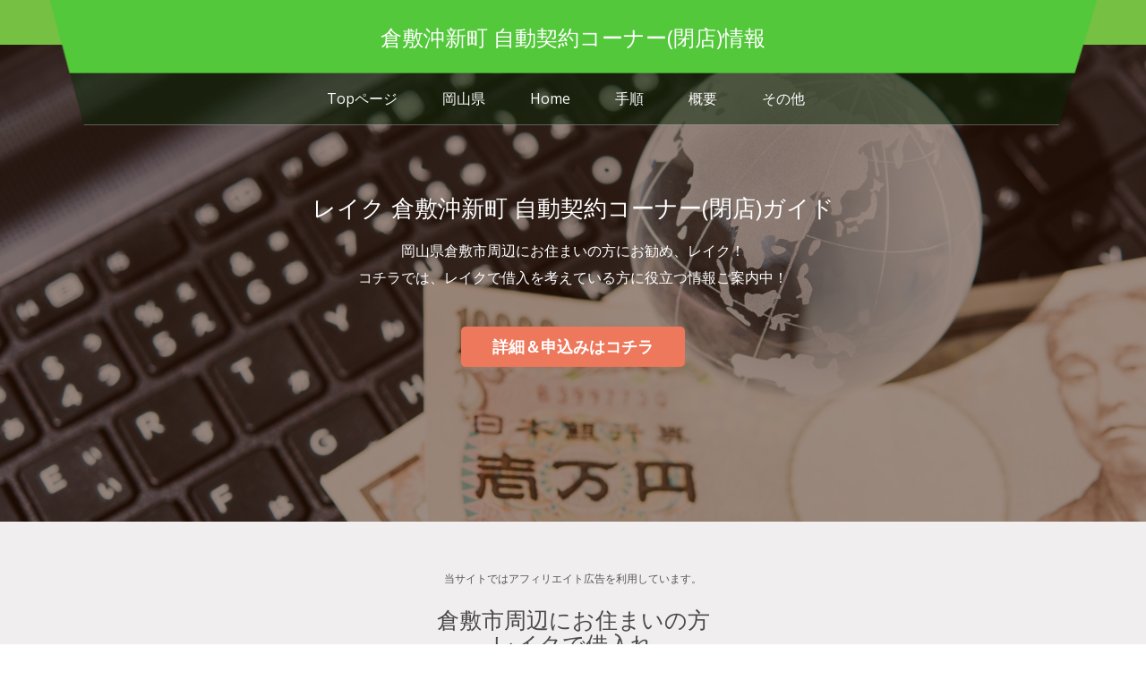

--- FILE ---
content_type: text/html
request_url: https://www.vanripereditions.com/lake_594.html
body_size: 6259
content:
<!DOCTYPE html>
<head>
<title>岡山県倉敷市の倉敷沖新町 自動契約コーナー情報＠レイク申込みガイド</title>
<meta name="keywords" content="レイク,SBI新生銀行カードローン レディースレイク,倉敷沖新町 自動契約コーナー(閉店),岡山県,倉敷市,沖新町,キャッシング,契約機,契約コーナー" />
<meta name="description" content="岡山県倉敷市沖新町周辺でお金の借入を考えている方にお勧めのキャッシング「レイク」！お住まいの周辺にあるレイクの倉敷沖新町 自動契約コーナー(閉店)についての情報をお案内しています。">
<meta charset="utf-8">
<meta name="viewport" content="initial-scale=1">
<link href='https://fonts.googleapis.com/css?family=Open+Sans:400italic,600italic,700italic,400,600,700,800' rel='stylesheet' type='text/css'>
<link rel="stylesheet" href="css/animate.css">
<link rel="stylesheet" href="css/bootstrap.min.css">
<link rel="stylesheet" href="css/font-awesome.min.css">
<link rel="stylesheet" href="css/templatemo_misc.css">
<link rel="stylesheet" href="css/templatemo_style.css">
<link rel="stylesheet" href="css/styles.css">
<script src="js/jquery-1.11.1.min.js"></script>
<script src="js/bootstrap-dropdown.js"></script>
<script src="js/bootstrap-collapse.js"></script>
<script src="js/bootstrap-tab.js"></script>
<script src="js/jquery.singlePageNav.js"></script>
<script src="js/jquery.flexslider.js"></script>
<script src="js/custom.js"></script>
<script src="js/jquery.lightbox.js"></script>
<script src="js/templatemo_custom.js"></script>
<script src="js/responsiveCarousel.min.js"></script>
</head>
<body onContextmenu="return false">
<div id="templatemo_home_page">
  <div class="templatemo_topbar">
    <div class="container">
      <div class="row">
        <div class="templatemo_titlewrapper"><img src="images/templatemo_logobg.png" alt="倉敷沖新町 自動契約コーナー(閉店)　レイク申込み">
          <div class="templatemo_title"><span>倉敷沖新町 自動契約コーナー(閉店)情報</span></div>
        </div>
        <div class="clear"></div>
        <div class="templatemo_titlewrappersmall">倉敷沖新町 自動契約コーナー(閉店)情報</div>
        <nav class="navbar navbar-default templatemo_menu" role="navigation">
          <div class="container-fluid"> 
          
            <div class="navbar-header">
              <button type="button" class="navbar-toggle" data-toggle="collapse" data-target="#bs-example-navbar-collapse-1"><span class="sr-only">navigation</span> <span class="icon-bar"></span> <span class="icon-bar"></span> <span class="icon-bar"></span></button>
            </div>
            
            <div id="top-menu">
              <div class="collapse navbar-collapse" id="bs-example-navbar-collapse-1">
                <ul class="nav navbar-nav">
                  <li><a class="menu" href="https://www.vanripereditions.com/">Topページ</a></li>
                  <li><a class="menu" href="area34.html">岡山県</a></li>
                  <li><a class="menu" href="#templatemo_home_page">Home</a></li>
                  <li><a class="menu" href="#templatemo_service_page">手順</a></li>
                  <li><a class="menu" href="#templatemo_contact_page">概要</a></li>
                  <li><a class="menu" href="#templatemo_work_page">その他</a></li>
                </ul>
              </div>
            </div>
            
          </div>
          
        </nav>
        <div class="clear"></div>
      </div>
    </div>
  </div>
  <div class="templatemo_headerimage">
    <div class="flexslider">
      <ul class="slides">
        <li><img src="images/slider/1.jpg" alt="レイク 倉敷沖新町 自動契約コーナー(閉店)ガイド"></li>
      </ul>
    </div>
  </div>
  <div class="slider-caption">
    <div class="templatemo_homewrapper">
      <div class="templatemo_hometitle"> レイク 倉敷沖新町 自動契約コーナー(閉店)ガイド</div>
      <div class="templatemo_hometext">岡山県倉敷市周辺にお住まいの方にお勧め、レイク！<br>コチラでは、レイクで借入を考えている方に役立つ情報ご案内中！</div>
      <div class="templatemo_link"><a href="alsa" rel="nofollow">詳細＆申込みはコチラ</a></div>
    </div>
  </div>
</div>

<div class="clear"></div>

<div class="templatemo_servicewrapper" id="templatemo_service_page">
  <div class="container">
<span style="font-size:12px">当サイトではアフィリエイト広告を利用しています。</span>
    <div class="row">
      <h1>倉敷市周辺にお住まいの方<br>レイクで借入れ</h1>
      <div class="col-md-12 templatemo_marginbot"><p>岡山県倉敷市周辺にお住まいで、レイクでの借入れを考えている方にお勧めなのは、やはり全てWeb上で契約から借入れまでを完了させる方法です。<br>
      Web上で契約を完了させることで時間を短縮することができ、条件さえ揃えば最短即日（※注１）でキャッシングが可能になります。<br>そして、PCなどのウェブ上からレイクに申し込んだ後、借入を行うまでの大まかな手順は下記の通りになります。</p>
      <p>Web上での手続きに慣れている方には全く問題ない手順なのですが、中には本人確認書類等の提出の箇所で手間取る方もいらっしゃいます。<br>
      例えば、本人確認用書類等を撮影する機器を持ち合わせていなかったり、メールに添付する書類等を読み込むためのスキャナーを所有していなかったりするケースです。<br>また、カードの自宅郵送を希望されない方もいらっしゃいます。</p>
      <p>そんな方にお勧めなのは、Web上で申込み、申込み完了画面上またはメールにて審査結果を確認後、現在のお住いがある<span class="blue">倉敷市周辺</span>の、<span class="red">レイク 倉敷沖新町 自動契約コーナー(閉店)</span>に設置してある自動契約機にて本人確認用書類等を提示し、契約を完了する方法です。<br>Web上であらかじめ申込みを済ませておくことで時間の短縮にもなるし、審査に通る事と定められた時間内に契約が完了する条件ですが、通常は契約完了後カードが発行され、その後<span class="blue">倉敷市周辺</span>にある提携ATM(※詳細はレイクのHPよりご確認ください。)で借入を行うことも可能になります。</p></p>
<p><span style="color:#ff0000">（※注１）Webで最短25分融資も可能ですが、契約コーナーでも21時(日曜日は18時)までに契約手続き完了(審査・必要書類の確認含む)で、当日中に振込みが可能です！<br />(一部金融機関および、メンテナンス時間等を除きます。)<br />また、審査によりご希望に沿えない場合がございます。</span></p></div>
      <div class="col-md-3 col-sm-6">
        <div class="templatemo_servicebox margin_bottom_1col margin_bottom_2col">
          <div class="templatemo_serviceicon"><span class="fa fa-desktop"></span></div>
          <div class="templatemo_service_title">1.申込み</div>
          <p>レイクは、PCなどのウェブ上から24時間いつでも申込みが可能！<br><span class="blue">初めての方対象に、ニーズに応えるサービスをご提供中♪</span></p>
        </div>
      </div>
      <div class="col-md-3 col-sm-6">
        <div class="templatemo_servicebox margin_bottom_1col margin_bottom_2col">
          <div class="templatemo_serviceicon"><span class="fa fa-reply"></span></div>
          <div class="templatemo_service_title">2.審査結果の確認</div>
          <p>◆<span style="color:#0A15FF">画面上で確認できる時間帯：</span><br>[通常時間帯]8時10分～21時50分、[毎月第3日曜日]8時10分～19時<br>※年末年始は除きます。<br>◆<span style="color:#0A15FF">【上記以外の時間帯】</span>：<br>申込み後、申込み完了メールを送付<br>審査結果のお知らせは、翌営業日にメールにてご連絡<br><span style="color:#FF0A0A">※申込み内容により、電話でご連絡する場合があります。</span></p>
        </div>
      </div>
      <div class="col-md-3 col-sm-6">
        <div class="templatemo_servicebox margin_bottom_1col">
          <div class="templatemo_serviceicon"><span class="fa fa-file-text-o"></span></div>
          <div class="templatemo_service_title">3.提出＆契約</div>
          <p>運転免許証、またはパスポートなど本人確認書類の写しを提出<br><span class="blue">◆Web上で手続き：</span><br>スマート本人確認または画像アップロードXにて提出を行い契約を完了。<br><span class="blue">◆契約機で手続き：</span><br>審査に通ることが条件ですが、倉敷市周辺の自動契約機に書類をセットし契約を完了。<br><span class="red">希望借入金額によっては、収入証明書(源泉徴収票または給与明細書など)が必要。</span></p>
        </div>
      </div>
      <div class="col-md-3 col-sm-6">
        <div class="templatemo_servicebox">
          <div class="templatemo_serviceicon"><span class="fa fa-jpy"></span></div>
          <div class="templatemo_service_title">4.借入れ</div>
          <p><span class="blue">◆Web上で手続き：</span><br>契約内容確認後、指定の金融機関口座へ振込。<br>※カード・契約書は、契約が完了次第ご自宅へ郵送されます。<br><span class="blue">◆契約機で手続き：</span><br>審査が通り全ての契約が完了後、倉敷市周辺の自動契約機で発行されたカードを利用し、近隣の提携ATM(※詳細はレイクのHPよりご確認ください。)で借入が可能<br /><span style="color:red">注）審査の結果によっては契約自体が成立せず、借り入れが出来ない場合もあります。</span></p>
        </div>
      </div>
		<p>&nbsp;</p>
		<p style="text-align:center;"><a href="alsa" rel="nofollow"><img src="images/button.png" alt="レイク 契約コーナー" /></a></p>
<p style="text-align:center;"><span style="font-size:18px;"><a href="https://cashing.f-promo.com/" rel="nofollow">その他のお薦めキャッシング情報はこちら</span></a></p>
    </div>
  </div>
</div>
<div class="clear"></div>
<div class="templatemo_contactwrapper" id="templatemo_contact_page">
  <div class="container">
    <div class="row">
      <h1>倉敷市周辺の契約コーナー</h1>
    </div>
  </div>
  <div class="templatemo_contactmap">
    <div id="templatemo_map"></div>
  </div>
  <div class="container templatemo_contactmargin">
    <div class="row">
      <div class="col-md-12">
        <div class="templatemo_address_title">倉敷市周辺にあるレイク[店鋪・契約コーナー]</div>
        <div class="clear"></div>
        <div class="templatemo_address_left">名称:</div>
        <div class="templatemo_address_right">レイク<br>倉敷沖新町 自動契約コーナー(閉店)</div>
        <div class="clear"></div>
        <div class="templatemo_address_left">住所:</div>
        <div class="templatemo_address_right">岡山県倉敷市<br>沖新町63-12 ウィントン22　1Ｆ</div>
        <div class="clear"></div>
        <div class="templatemo_address_left">窓口:</div>
        <div class="templatemo_address_right">無し</div>
        <div class="clear"></div>
        <div class="templatemo_address_left">契約機:</div>
        <div class="templatemo_address_right">有り</div>
        <div class="clear"></div>
        <div class="templatemo_address_left">契約機(時間):</div>
        <div class="templatemo_address_right"><span class="blue">[平日]</span>　9：00-21：00<br><span class="blue">[土曜]</span>　9：00-21：00<br><span class="blue">[日曜]</span>　9：00-19：00<br><span class="blue">[祝日]</span>　9：00-21：00<br>※年末年始を除きます。<br>※一部店舗によって異なります。<br>※ご利用中のお客さまの各種ご変更手続きは、平日 9：00-21：00（日曜日 9：00-19：00）となります。<br>※電話での初めてのお申込み手続きは、平日 9：00-21：00（日曜日 9：00-19：00）となります。（Webからの申込みは、これまで通り24時間対応！）</div>
        <div class="clear"></div>
        <div class="templatemo_address_left">ＡＴＭ:</div>
        <div class="templatemo_address_right">無し</div>
        <div class="clear"></div>
        <div class="templatemo_address_left">ＡＴＭ(時間):</div>
        <div class="templatemo_address_right"><span class="blue">[平日]</span>　無し<br><span class="blue">[土曜]</span>　無し<br><span class="blue">[日曜]</span>　無し<br><span class="blue">[祝日]</span>　無し<br>※自動契約コーナーに併設しているカードローンATMは、2024年3月31日をもってサービス終了となります。 </div>
        <div class="clear"></div>
        <div class="templatemo_address_left">駐車場:</div>
        <div class="templatemo_address_right">有り</div>
        <div class="clear"></div>
        <div class="templatemo_address_left">周辺情報:</div>
        <div class="templatemo_address_right">水島臨海本線：西富井駅より、徒歩で約25分ほど。<br>駅階段を降りたら国道方面へそのまま直進、突き当りを左側へ、国道2号線（岡山バイパス）に出たら国道沿いの歩道を直進、途中から側道へ、そのまま直進、眼鏡市場倉敷大高店が角にある大高交差点に出たら左折、次の信号を超えて直ぐ左手にあります。<br>道路を挟んで「かつさと倉敷店」・「ブックランドあきば倉敷大高店」の向かい側になります。</div>
        <div class="clear"></div>
        <div class="templatemo_address_left">最寄駅等:</div>
        <div class="templatemo_address_right">水島臨海本線：西富井駅</div>
        <div class="clear"></div>
        <div class="templatemo_address_left">その他:</div>
        <div class="templatemo_address_right">※上記の店舗情報は､2024年3月5日時点の情報です。<br>
地図情報の間違い及び、店舗・契約コーナーの移転／閉店等により情報の変更があった場合はご了承下さい！<br>
※正しい情報につきましては、必ず公式HPにてご確認下さい。</div>
		<p>&nbsp;</p>
		<p style="text-align:center;"><a href="alsa" rel="nofollow"><img src="images/button.png" alt="レイク 申込み" /></a></p>
      </div>
    </div>
  </div>
</div>
<div class="clear"></div>
<div class="templatemo_workwrapper" id="templatemo_work_page">
  <div class="container">
    <div class="row">
      <h3>その他の地域にある店舗・契約コーナー</h3>
      <div class="col-md-12 templatemo_workmargin">下記は、全国各地にあるレイク[店舗・契約コーナー]です。</div>
    </div>
  </div>
  <div>
    <div class="templatemo_workbox">
      <div class="gallery-item"><a href="https://www.google.co.jp/maps?q=38.260798,140.884559"><img src="./images/map1.png" /></a><br>38.260798,140.884559<br>仙台東口 自動契約コーナー
        <div class="overlay">
          <div class="templatemo_worktitle">仙台東口 自動契約コーナー</div>
          <div class="templatemo_worklink"><a href="lake_54.html" class="fa fa-link"></a></div>
        </div>
      </div>
    </div>
    <div class="templatemo_workbox">
      <div class="gallery-item"><a href="https://www.google.co.jp/maps?q=36.859193,140.012743"><img src="./images/map1.png" /></a><br>36.859193,140.012743<br>大田原 自動契約コーナー(閉店)
        <div class="overlay">
          <div class="templatemo_worktitle">大田原 自動契約コーナー(閉店)</div>
          <div class="templatemo_worklink"><a href="lake_165.html" class="fa fa-link"></a></div>
        </div>
      </div>
    </div>
    <div class="templatemo_workbox">
      <div class="gallery-item"><a href="https://www.google.co.jp/maps?q=35.693683,139.702039"><img src="./images/map1.png" /></a><br>35.693683,139.702039<br>新宿歌舞伎町 自動契約コーナー(閉店)
        <div class="overlay">
          <div class="templatemo_worktitle">新宿歌舞伎町 自動契約コーナー(閉店)</div>
          <div class="templatemo_worklink"><a href="lake_276.html" class="fa fa-link"></a></div>
        </div>
      </div>
    </div>
    <div class="templatemo_workbox">
      <div class="gallery-item"><a href="https://www.google.co.jp/maps?q=34.973473,138.386759"><img src="./images/map1.png" /></a><br>34.973473,138.386759<br>静岡 自動契約コーナー
        <div class="overlay">
          <div class="templatemo_worktitle">静岡 自動契約コーナー</div>
          <div class="templatemo_worklink"><a href="lake_387.html" class="fa fa-link"></a></div>
        </div>
      </div>
    </div>
		<p>&nbsp;</p>
		<p style="text-align:center;"><a href="alsa" rel="nofollow"><img src="images/button.png" alt="レイク 借入" /></a></p>
  </div>
</div>
<div class="templatemo_footerwrapper">
  <div class="container">
    <div class="row">
      <div class="col-md-12">Copyright &copy; 2016 <br><a href="https://www.vanripereditions.com/lake_594.html">岡山県倉敷市の倉敷沖新町 自動契約コーナー(閉店)情報＠レイク申込みガイド</a>
      
      </div>
    </div>
  </div>
</div>
<script>
var lastId,
    topMenu = $("#top-menu"),
    topMenuHeight = topMenu.outerHeight() + 15,
    menuItems = topMenu.find("a"),
    scrollItems = menuItems.map(function() {
        var item = $($(this).attr("href"));
        if (item.length) {
            return item;
        }
    });
menuItems.click(function(e) {
    var href = $(this).attr("href"),
        offsetTop = href === "#" ? 0 : $(href).offset().top - topMenuHeight + 1;
    $('html, body').stop().animate({
        scrollTop: offsetTop
    }, 300);
    e.preventDefault();
});
$(window).scroll(function() {
    var fromTop = $(this).scrollTop() + topMenuHeight;
    var cur = scrollItems.map(function() {
        if ($(this).offset().top < fromTop)
            return this;
    });
    cur = cur[cur.length - 1];
    var id = cur && cur.length ? cur[0].id : "";
    if (lastId !== id) {
        lastId = id;
        menuItems
            .parent().removeClass("active")
            .end().filter("[href=#" + id + "]").parent().addClass("active");
    }
});
</script>
<script type="text/javascript" src="https://maps.google.com/maps/api/js?sensor=true"></script>
        <script type="text/javascript">
        var map, marker, infowindow;
        $(function(){
            initialize();
        });
        function initialize() {
            var point1=new google.maps.LatLng(34.582055,133.755135);
            var myOptions={
                zoom: 18,
                center: new google.maps.LatLng(34.582055,133.755135),
                mapTypeId: google.maps.MapTypeId.ROADMAP
            };
            map=new google.maps.Map(document.getElementById("templatemo_map"), myOptions);
            var marker1=new google.maps.Marker({
                position: point1,
                map: map,
                icon: "images/lake1.png",
                title:"レイク<br>倉敷沖新町 自動契約コーナー(閉店)<br>岡山県倉敷市<br>沖新町63-12 ウィントン22　1Ｆ"
            });
            google.maps.event.addListener(marker1, 'mouseover', function() {
                showInfoWindow(this);
            });
            function showInfoWindow(obj){
                if(infowindow) infowindow.close();
                infowindow=new google.maps.InfoWindow({
                    content:obj.getTitle(),
                });
                infowindow.open(map,obj);
            }
        }
    </script>
</body>
</html>


--- FILE ---
content_type: text/css
request_url: https://www.vanripereditions.com/css/templatemo_misc.css
body_size: 2137
content:
/* jQuery FlexSlider v2.2.0 http://www.woothemes.com/flexslider/  Copyright 2012 WooThemes Free to use under the GPLv2 license. http://www.gnu.org/licenses/gpl-2.0.html  Contributing author:Tyler Smith (@mbmufffin) */
/* Browser Resets
*********************************/
.flex-container a:active,.flexslider a:active,.flex-container a:focus,.flexslider a:focus{outline:none;}
.slides,.flex-control-nav,.flex-direction-nav{margin:0; padding:0; list-style:none;}

/* Icon Fonts
*********************************/

/* Font-face Icons */
@font-face{font-family:'flexslider-icon'; src:url("../fonts/flexslider-icon.eot"); src:url("../fonts/flexslider-icon.eot?#iefix") format("embedded-opentype"),url("../fonts/flexslider-icon.woff") format("woff"),url("../fonts/flexslider-icon.ttf") format("truetype"),url("../fonts/flexslider-icon.svg#flexslider-icon") format("svg"); font-weight:normal; font-style:normal;}

/* FlexSlider Necessary Styles
*********************************/
.flexslider{margin:0; padding:0;}
.flexslider .slides > li{display:none; -webkit-backface-visibility:hidden;}

/* Hide the slides before the JS is loaded. Avoids image jumping */
.flexslider .slides img{width:100%; display:block;}
.flex-pauseplay span{text-transform:capitalize;}

/* Clearfix for the .slides element */
.slides:after{content:"\0020"; display:block; clear:both; visibility:hidden; line-height:0; height:0;}
html[xmlns] .slides{display:block;}
* html .slides{height:1%;}

/* No JavaScript Fallback */
/* If you are not using another script,such as Modernizr,make sure you include js that eliminates this class on page load */
.no-js .slides > li:first-child{display:block;}

/* FlexSlider Default Theme
*********************************/
.flexslider{margin:0 0 60px; background:#fff; position:relative; zoom:1;}
.flex-viewport{max-height:2000px; -webkit-transition:all 1s ease; -moz-transition:all 1s ease; -o-transition:all 1s ease; transition:all 1s ease;}
.loading .flex-viewport{max-height:300px;}
.flexslider .slides{zoom:1;}
.carousel li{margin-right:5px;}

/* Direction Nav */
.flex-direction-nav{*height:0;}
.flex-direction-nav a{display:block; width:40px; height:40px; margin:-20px 0 0; position:absolute; top:50%; z-index:10; overflow:hidden; opacity:0; cursor:pointer; color:rgba(0,0,0,0.8); text-shadow:1px 1px 0 rgba(255,255,255,0.3); -webkit-transition:all .3s ease; -moz-transition:all .3s ease; transition:all .3s ease;}
.flex-direction-nav .flex-prev{left:-50px;}
.flex-direction-nav .flex-next{right:-50px; text-align:right;}
.flexslider:hover .flex-prev{opacity:0.7; left:10px;}
.flexslider:hover .flex-next{opacity:0.7; right:10px;}
.flexslider:hover .flex-next:hover,.flexslider:hover .flex-prev:hover{opacity:1;}
.flex-direction-nav .flex-disabled{opacity:0 !important; filter:alpha(opacity=0); cursor:default;}
.flex-direction-nav a:before{font-family:"flexslider-icon"; font-size:40px; display:inline-block; content:'\f001';}
.flex-direction-nav a.flex-next:before{content:'\f002';}

/* Pause/Play */
.flex-pauseplay a{display:block; width:20px; height:20px; position:absolute; bottom:5px; left:10px; opacity:0.8; z-index:10; overflow:hidden; cursor:pointer; color:#000;}
.flex-pauseplay a:before{font-family:"flexslider-icon"; font-size:20px; display:inline-block; content:'\f004';}
.flex-pauseplay a:hover{opacity:1;}
.flex-pauseplay a.flex-play:before{content:'\f003';}

/* Control Nav */
.flex-control-nav{width:100%; position:absolute; bottom:-40px; text-align:center;}
.flex-control-nav li{margin:0 6px; display:inline-block; zoom:1; *display:inline;}
.flex-control-paging li a{width:11px; height:11px; display:block; background:#666; background:rgba(0,0,0,0.5); cursor:pointer; text-indent:-9999px; -webkit-border-radius:20px; -moz-border-radius:20px; -o-border-radius:20px; border-radius:20px; -webkit-box-shadow:inset 0 0 3px rgba(0,0,0,0.3); -moz-box-shadow:inset 0 0 3px rgba(0,0,0,0.3); -o-box-shadow:inset 0 0 3px rgba(0,0,0,0.3); box-shadow:inset 0 0 3px rgba(0,0,0,0.3);}
.flex-control-paging li a:hover{background:#333; background:rgba(0,0,0,0.7);}
.flex-control-paging li a.flex-active{background:#000; background:rgba(0,0,0,0.9); cursor:default;}
.flex-control-thumbs{margin:5px 0 0; position:static; overflow:hidden;}
.flex-control-thumbs li{width:25%; float:left; margin:0;}
.flex-control-thumbs img{width:100%; display:block; opacity:.7; cursor:pointer;}
.flex-control-thumbs img:hover{opacity:1;}
.flex-control-thumbs .flex-active{opacity:1; cursor:default;}
.service_links,.service_links:hover{color:#FFF; text-decoration:none; cursor:text;}

@media screen and (max-width:860px){
.flex-direction-nav .flex-prev{opacity:1; left:10px;}
.flex-direction-nav .flex-next{opacity:1; right:10px;}
}



#lightbox{cursor:pointer; position:fixed; width:100%; height:100%; top:0; left:0; background:black; background:url([data-uri]); background:rgba(211,211,211,0.7); -webkit-filter:none !important; z-index:10000;}
#lightbox img{display:block; position:absolute; box-shadow:0 0 20px #000; border-radius:1px; width:auto;}
body.blurred > *{-webkit-filter:blur(2px); -webkit-transform:translate3d(0,0,0);}
.lightbox-loading{background:url(../images/loading.gif) center center no-repeat; width:31px; height:31px; margin:-16px 0 0 -16px; position:absolute; top:48%; left:50%;}
.lightbox-caption{display:none; position:absolute; left:0; bottom:0; width:100%; text-align:center; z-index:1000; background:#000; background:rgba(0,0,0,0.7);}
.lightbox-caption p{margin:0 auto; max-width:70%; display:inline-block; *display:inline; *zoom:1; padding:10px; color:#fff; font-size:12px; line-height:18px;}
.lightbox-button{position:absolute; z-index:9999; background:no-repeat center center; width:32px; height:32px; opacity:0.4; -webkit-transition:all 0.3s; -moz-transition:all 0.3s; -ms-transition:all 0.3s; transition:all 0.3s;}
.lightbox-button:hover,.lightbox-button:focus{opacity:1; -webkit-transform:scale(1.4); -moz-transform:scale(1.4); -ms-transform:scale(1.4); transform:scale(1.4);}
.lightbox-close{right:30px; top:30px; background-image:url("../images/close.png");}
.lightbox-next{right:30px; top:48%; background-image:url("../images/next.png");}
.lightbox-previous{left:30px; top:48%; background-image:url("../images/previous.png");}

--- FILE ---
content_type: text/css
request_url: https://www.vanripereditions.com/css/templatemo_style.css
body_size: 2409
content:
/*
Conquer Template
http://www.templatemo.com/preview/templatemo_426_conquer
*/

body{font:14px/1.85em 'Open Sans',Arial,Helvetice Neue,sans-serif; color:#565656; font-weight:300; font-style:normal; -webkit-font-smoothing:antialiased; -webkit-text-size-adjust:100%;}
a,a:hover,a:focus{text-decoration:none; -webkit-transition:all 150ms ease-in; -moz-transition:all 150ms ease-in; -o-transition:all 150ms ease-in; transition:all 150ms ease-in;}
h1,h2,h3,h4,h5,h6{font-family:'Open Sans',Arial,Helvetice Neue,sans-serif;}
h1{width:100%; font-size:25px; color:#494949; text-align:center;}
.blue{color:#06F; font-weight:normal;}
.green{color:#0A0; font-weight:normal;}
.red{color:#f40202; font-weight:normal;}
.clear{clear:both;}
.templatemo_marginbot{margin-bottom:50px;}
.templatemo_topbar{width:100%; background:url(../images/templatemo-topbar-bg.png) repeat-x; position:fixed; z-index:10; top:0;}

.templatemo_headerimage{width:100%; margin-top:50px; position:relative;}
.templatemo_headerimage img{width:100%;}
.templatemo_blackoverlay{opacity:0.6; width:100%; height:100%; ; position:absolute; top:53px;}

.templatemo_titlewrapper{top:0; width:100%; left:0;}
.templatemo_title{position:absolute; height:150px; line-height:84px; float:left; display:block; width:100%; text-align:center; font-size:50px; color:#ffffff; top:0; left:0;}
.templatemo_title span{display:block; height:150px;}

.templatemo_menu{position:relative; top:10%;}
.templatemo_topbar .navbar-default{border:none; background:none;}
.templatemo_topbar .navbar{border-radius:0;}
.templatemo_topbar .navbar-nav{float:none; margin:0 auto;}
.templatemo_topbar .navbar-default .navbar-nav>li>a{color:#ffffff;}
.templatemo_topbar .navbar-default .navbar-nav>.active>a,.navbar-default .navbar-nav>.active>a:hover,.navbar-default .navbar-nav>.active>a:focus{color:#ececec;}
#top-menu li.active a{background:#86f99c; opacity:0.8; color:#ff4c82;}
#top-menu a:hover{background:#86f99c; opacity:0.8; color:#ff4c82;}
.navbar-collapse{box-shadow:none;}

.templatemo_homewrapper{}
.templatemo_hometitle{text-align:center; margin-bottom:20px;}
.templatemo_hometext{text-align:center; margin:0 auto;}
.templatemo_homebutton{background:#ee785c; padding:15px 0; text-align:center; font-size:20px; border-radius:5px; width:150px; color:#e3e3e3;}
.templatemo_homebutton a{color:#e3e3e3;}
:hover.templatemo_homebutton{background:#5dc943; cursor:pointer;}

.templatemo_link{background:#ee785c; padding:15px 0; text-align:center; font-size:20px; border-radius:5px; width:300px; color:#ffffff; font-weight:bold;}
.templatemo_link a{color:#ffffff;}
:hover.templatemo_link{background:#5dc943; cursor:pointer;}

.templatemo_servicewrapper{background:#f0eeee; padding:50px 0 50px 0; width:100%; text-align:center;}
.templatemo_servicebox{background:#ffffff; border-radius:5px; padding:25px;}
.templatemo_serviceicon{background:#5dc943; color:#ffffff; width:80px; height:80px; margin:0 auto; border-radius:5px; font-size:40px; line-height:80px; text-align:center;}
.templatemo_service_title{font-size:18px; margin:15px 0 5px 0; color:#575757;}

.templatemo_workwrapper{width:100%; padding:70px 0 50px 0; text-align:center;}
.templatemo_workmargin{margin-bottom:50px;}
.templatemo_workbox{float:left;}
.templatemo_workbox img{width:100%;}
.templatemo_worktitle{margin-top:15%; font-size:18px; font-weight:bold; color:#ffffff;}
.templatemo_workdes{color:#ffffff; margin-top:10px;}
.templatemo_worklink{padding:25px; font-size:30px; background:#e2826a; display:inline-block; border-radius:3px; text-align:center; margin-top:10px;}

.templatemo_team_wrapper{width:100%; padding:70px 0 50px 0; text-align:left;}
.templatemo_team_name{font-size:16px; color:#5dc943; margin-top:10px;}
.templatemo_team_post{font-size:14px;}

.templatemo_contactwrapper{padding:100px 0 30px 0;}
#templatemo_map{height:400px; width:90%; margin-top:20px; margin-left:5%;}
#templatemo_map1{height:250px; width:90%; margin-top:20px; margin-left:5%;}
#templatemo_map2{height:250px; width:90%; margin-top:20px; margin-left:5%;}
#templatemo_map3{height:250px; width:90%; margin-top:20px; margin-left:5%;}
#templatemo_map4{height:250px; width:90%; margin-top:20px; margin-left:5%;}
#templatemo_map5{height:250px; width:90%; margin-top:20px; margin-left:5%;}
#templatemo_map6{height:250px; width:90%; margin-top:20px; margin-left:5%;}
.templatemo_contactmargin{margin-top:30px;}
.templatemo_address_title{float:left; width:100%; margin:0 0 20px 0;}
.templatemo_address_left{float:left; width:15%; font-size:14px; margin-top:10px;}
.templatemo_address_right{float:left; width:85%; font-size:14px; margin-top:10px;}
.templatemo_contactwrapper input,textarea{width:100%; border:1px solid #e2e2e2; margin-top:10px; padding:5px;}
.templatemo_contactwrapper textarea{height:120px;}
.templatemo_sendbtn{background:#5dc943; color:#fff; padding:7px 25px; float:left;}

.templatemo_footerwrapper{background:#5dc943; color:#fff; width:100%; padding:20px 0; margin-top:50px;}
.templatemo_footerwrapper a{color:#fff;}
.templatemo_footerwrapper a:hover{color:#f8ff32;}
.templatemo_social{width:125px; margin:0 auto; padding:0;}

/*------------------------------------------------------
Flexslider Overrides 
--------------------------------------------------------*/
.main-slider{width:100%; margin-top:0;}
.flexslider ul{padding:0;}
.flexslider ul li{padding:0;}
.flexslider .slides{}
.slider-caption{position:absolute; vertical-align:middle; width:100%; text-align:center; z-index:8; color:#fff; top:180px;}
.slider-caption h2{font-size:48px; text-transform:uppercase; font-weight:800; margin-bottom:30px;}
.slider-caption p{font-size:16px; text-transform:uppercase; letter-spacing:2px; width:50%; margin:0 auto 30px auto; line-height:1.8em;}
.flexslider{background-color:#371604; overflow:hidden; margin:0;}
.flexslider img{position:relative; opacity:0.5; width:100%; z-index:7;}
.flex-control-nav{bottom:15px; z-index:9;}
.flex-control-paging li{list-style:none;}
.flex-control-paging li a{background:none; border:none; opacity:0;}
.flex-control-paging li a:hover{opacity:1; background:white;}
.flex-control-paging li a.flex-active{opacity:0; background:none;}

/*------------------------------------------------------
Gallery Styles 
--------------------------------------------------------*/
.gallery-item{margin-bottom:0; position:relative; overflow:hidden;}
.gallery-item .content-gallery{text-align:center;}
.gallery-item .content-gallery h3{color:#b10021; font-size:16px; font-weight:300; margin-top:5px; padding-bottom:5px; display:inline-block;}
.gallery-item img{width:100%;}
.gallery-item .overlay{position:absolute; top:0; left:0; width:100%; min-width:100%; min-height:100%; height:100%; background-color:rgba(229,97,66,0.9); display:block; -webkit-transition:all 50ms ease-in-out; -moz-transition:all 50ms ease-in-out; -ms-transition:all 50ms ease-in-out; -o-transition:all 50ms ease-in-out; transition:all 50ms ease-in-out;}
.gallery-item .overlay a{color:#ffffff; text-align:center; line-height:32px; position:absolute; margin-top:-16px; margin-left:-10px; font-size:24px;}

/*------------------------------------------------------
Media Queries 
--------------------------------------------------------*/
@media (max-width:767px){
	.templatemo_titlewrapper{display:none;}
	.templatemo_titlewrappersmall{float:left; font-size:18px; color:#ffffff; line-height:50px; margin-left:20px;}
	.templatemo_topbar .container-fluid>.navbar-collapse{background:#2ac954; opacity:0.9; border:none;}
	.templatemo_topbar .navbar-default .navbar-nav>li>a{font-size:14px; padding:10px 10px; border-bottom:1px solid #5dc943;}
	.margin_bottom_1col{margin-bottom:20px;}
	.margin_bottom_2col{margin-bottom:0;}
	#top-menu{background:#2ac954; margin:0 -15px; opacity:0.9;}
	.templatemo_topbar .navbar-default .navbar-toggle .icon-bar{background-color:#ffffff;}
	}

@media (max-width:991px){
	.templatemo_homewrapper{display:none;}
	.margin_bottom_2col{margin-bottom:20px;}
	}

@media (max-width:319px){
	.slidernav a.previous{left:0%;}
	.slidernav a.next{right:0%;}
	}

@media (min-width:320px){
	.templatemo_workbox{width:100%;}
	.slidernav a.previous{left:3%;}
	.slidernav a.next{right:2%;}
	}

@media (min-width:768px){
	.templatemo_topbar{height:35px;}
	.templatemo_headerimage{margin-top:35px;}
	.templatemo_title{font-size:22px; line-height:50px;}
	.templatemo_topbar .navbar-nav{width:600px;}
	.templatemo_titlewrappersmall{display:none;}
	.templatemo_topbar .navbar{position:relative; top:-35px;}
	.templatemo_workbox{width:50%;}
	.templatemo_topbar .navbar-default .navbar-nav>li>a{color:#ffffff; font-size:14px; padding:5px 25px;}
	.slidernav a.previous{left:2%;}
	.slidernav a.next{right:1%;}
	}

@media (min-width:992px){
	.templatemo_topbar{height:50px;}
	.templatemo_headerimage{margin-top:50px;}
	.templatemo_title{font-size:24px; line-height:60px;}
	.templatemo_homewrapper{display:block;}
	.templatemo_homewrapper{top:0%; width:100%;}
	.templatemo_hometitle{font-size:26px; margin-top:10px;}
	.templatemo_hometext{text-align:center; font-size:16px; margin:0 auto; width:90%;}
	.templatemo_homebutton{margin:40px auto 0 auto; padding:10px 0; font-size:18px; width:130px;}
	.templatemo_link{margin:40px auto 0 auto; padding:10px 0; font-size:18px; width:250px;}
	.templatemo_workbox{width:25%;}
	.templatemo_topbar .navbar{position:relative; top:-45px;}
	.templatemo_topbar .navbar-default .navbar-nav>li>a{color:#ffffff; font-size:14px; padding:10px 25px;}
	.slidernav a.previous{left:3%;}
	.slidernav a.next{right:2%;}
	.templatemo_worktitle{margin-top:5%; font-size:16px; font-weight:bold; color:#ffffff;}
	}

@media (min-width:1200px){
	.templatemo_title{font-size:24px; line-height:84px;}
	.templatemo_homewrapper{top:0%; width:100%;}
	.templatemo_hometitle{font-size:26px; margin-top:40px;}
	.templatemo_hometext{text-align:center; font-size:16px; margin:0 auto; width:80%; line-height:30px;}
	.templatemo_homebutton{margin:40px auto 20px auto; font-size:18px;}
	.templatemo_link{margin:40px auto 20px auto; font-size:18px;}
	.templatemo_topbar .navbar{position:relative; top:-55px;}
	.templatemo_topbar .navbar-default .navbar-nav>li>a{color:#ffffff; font-size:16px; padding:15px 25px;}
	.slidernav a.previous{left:11%;}
	.slidernav a.next{right:10%;}
	.templatemo_worktitle{margin-top:15%; font-size:18px; font-weight:bold; color:#ffffff;}
	}

@media (min-width:1400px){
	.templatemo_homewrapper{top:0%; width:100%;}
	.templatemo_hometitle{font-size:30px; margin-top:80px;}
	.templatemo_hometext{text-align:center; font-size:18px; margin:0 auto; width:70%; line-height:30px;}
	.templatemo_homebutton{margin:70px auto 20px auto;}
	.templatemo_link{margin:70px auto 20px auto;}
	.slidernav a.previous{left:15%;}
	.slidernav a.next{right:15%;}
	}


--- FILE ---
content_type: text/css
request_url: https://www.vanripereditions.com/css/styles.css
body_size: 1046
content:
br{display:block; line-height:1.6em;}
article,aside,details,figcaption,figure,footer,header,hgroup,menu,nav,section{display:block;}
ol,ul{list-style:none;}
input,textarea{-webkit-font-smoothing:antialiased; -webkit-text-size-adjust:100%; -ms-text-size-adjust:100%; -webkit-box-sizing:border-box; -moz-box-sizing:border-box; box-sizing:border-box; outline:none;}
blockquote,q{quotes:none;}
blockquote:before,blockquote:after,q:before,q:after{content:''; content:none;}
strong,b{font-weight:bold;}
em,i{font-style:italic;}
table{border-collapse:collapse; border-spacing:0;}
img{border:0; max-width:100%;}

#w{display:block; margin:0 auto; padding:2px 3px;}
.slidernav a{padding:0;}
@media (min-width:320px){#w{max-width:300px;} .slidernav a{padding:5px 8px;}}
@media (min-width:768px){#w{max-width:650px;}}
@media (min-width:992px){#w{max-width:830px;}}

.crsl-items{display:block; padding:5px 5px 5px 0;}
.crsl-item .thumbnail{display:block; position:relative; margin-bottom:10px; cursor:pointer;}
.crsl-item .thumbnail img{display:block; -webkit-transition:all 0.3s linear; -moz-transition:all 0.3s linear; transition:all 0.3s linear;}
.crsl-item .thumbnail:hover img{opacity:0.8;}
.crsl-item h3{font-family:'Oswald','Trebuchet MS',Helvetica,sans-serif; font-size:1.95em; line-height:1.25em; margin-bottom:12px;}
.crsl-item h3 a{text-decoration:none; color:#333;}
.crsl-item h3 a:hover{text-decoration:underline;}
.crsl-item .postdate{display:block; position:absolute; bottom:0; right:0; padding:6px; color:#fff; text-shadow:1px 1px 0 rgba(0,0,0,0.4); font-size:1.2em; font-weight:bold; background:#4e90da;}
.crsl-item p{font-size:1.2em; line-height:1.55em; margin-bottom:5px;}
.crsl-item p.readmore a{display:block; float:right; color:#4e90da; padding:3px 5px; text-decoration:none; font-weight:bold; -webkit-border-radius:3px; -moz-border-radius:4px; border-radius:4px;}
.crsl-item p.readmore a:hover{background:#4b6caa; color:#fff;}

.slidernav{display:block; text-align:center; margin-bottom:5px; margin:-225px auto 210px 0;}
.slidernav a{display:inline-block; font-size:1.4em; color:#666; text-decoration:none;}
.slidernav a.previous{position:absolute; text-align:left;}
.slidernav a.next{position:absolute; text-align:right;}
.slidernav a:active{}
.crsl-wrap a{padding:0; margin:0; clear:both; display:block; padding:0;}
.crsl-wrap ul{padding:0; margin:0; background:blue;}
.crsl-wrap ul li{float:left; list-style:none; padding:0; margin:0; font-size:18px;}
.crsl-wrap ul li a{margin:3px 1px; padding:0; color:#c8c8c8; border:1px solid #c8c8c8; width:28px; height:28px; line-height:28px;}
.crsl-wrap ul li a:hover{color:#ffffff; border:1px solid #5dc943; background:#5dc943;}

@media screen and (max-width:660px){h1{font-size:2.0em; line-height:1.2em;} .crsl-item h3{font-size:1.65em;}}

.clearfix:after{content:"."; display:block; clear:both; visibility:hidden; line-height:0; height:0;}
.clearfix{display:inline-block; width:100%;}
html[xmlns] .clearfix{display:block;}
* html .clearfix{height:1%;}


--- FILE ---
content_type: application/javascript
request_url: https://www.vanripereditions.com/js/custom.js
body_size: 386
content:
jQuery(document).ready(function($){




	/************** Scroll Navigation *********************/
	$('.navigation').singlePageNav({
        currentClass : 'active'
    });


	/************** FlexSlider *********************/
    $('.flexslider').flexslider({
	    animation: "fade",
	    directionNav: false
	});


    /************** Responsive Navigation *********************/

	$('.menu-toggle-btn').click(function(){
        $('.responsive-menu').stop(true,true).slideToggle();
    });




});